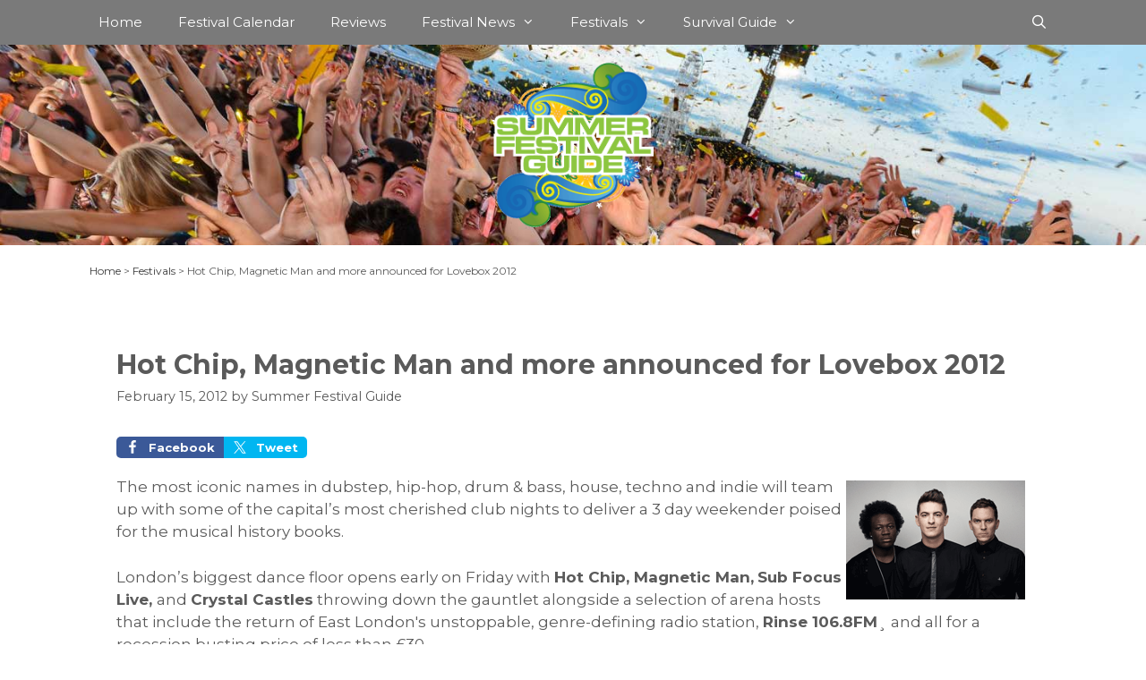

--- FILE ---
content_type: text/html; charset=UTF-8
request_url: https://www.summerfestivalguide.co.uk/festival-news/2012/02/15/hot-chip-magnetic-man-and-more-announced-for-lovebox-2012/
body_size: 11655
content:
<!DOCTYPE html><html lang="en-US"><head><meta charset="UTF-8"><meta name='robots' content='index, follow, max-image-preview:large, max-snippet:-1, max-video-preview:-1' /><meta name="viewport" content="width=device-width, initial-scale=1"><meta name="twitter:card" content="summary"><meta name="twitter:title" content="Hot Chip, Magnetic Man and more announced for Lovebox 2012"/><meta name="twitter:description" content="Hackney, East London, is set to be shaken to its very core this summer as the legendary Lovebox festival brings together a typically cool, unique and diverse line-up to celebrate 10 amazing years in its first talent announcement of the year."/><meta name="twitter:image" content="https://www.summerfestivalguide.co.uk/wp-content/migrate/performers/magnetic-man.gif"/><meta name="author" content="Summer Festival Guide"/><script src="/cdn-cgi/scripts/7d0fa10a/cloudflare-static/rocket-loader.min.js" data-cf-settings="46d3ea967070b3ef1ef2fb31-|49"></script><link rel="stylesheet" media="print" onload="this.onload=null;this.media='all';" id="ao_optimized_gfonts" href="https://fonts.googleapis.com/css?family=Montserrat:100,100italic,200,200italic,300,300italic,regular,italic,500,500italic,600,600italic,700,700italic,800,800italic,900,900italic&amp;display=swap"><link media="all" href="https://www.summerfestivalguide.co.uk/wp-content/cache/autoptimize/autoptimize_8da615cad21f0dca6ee2eb432863831e.php" rel="stylesheet"><title>Hot Chip, Magnetic Man and more announced for Lovebox 2012 - Summer Festival Guide</title><link rel="canonical" href="https://www.summerfestivalguide.co.uk/festival-news/2012/02/15/hot-chip-magnetic-man-and-more-announced-for-lovebox-2012/" /><meta property="og:locale" content="en_US" /><meta property="og:type" content="article" /><meta property="og:title" content="Hot Chip, Magnetic Man and more announced for Lovebox 2012 - Summer Festival Guide" /><meta property="og:description" content="Hackney, East London, is set to be shaken to its very core this summer as the legendary Lovebox festival brings together a typically cool, unique and diverse line-up to celebrate 10 amazing years in its first talent announcement of the year." /><meta property="og:url" content="https://www.summerfestivalguide.co.uk/festival-news/2012/02/15/hot-chip-magnetic-man-and-more-announced-for-lovebox-2012/" /><meta property="og:site_name" content="Summer Festival Guide" /><meta property="article:publisher" content="https://www.facebook.com/summerfestivalguide" /><meta property="article:published_time" content="2012-02-15T18:44:20+00:00" /><meta property="article:modified_time" content="2018-11-18T20:00:58+00:00" /><meta property="og:image" content="https://www.summerfestivalguide.co.uk/wp-content/migrate/performers/magnetic-man.gif" /><meta name="author" content="Summer Festival Guide" /><meta name="twitter:creator" content="@ukfestivalguide" /><meta name="twitter:site" content="@ukfestivalguide" /><meta name="twitter:label1" content="Written by" /><meta name="twitter:data1" content="Summer Festival Guide" /><meta name="twitter:label2" content="Est. reading time" /><meta name="twitter:data2" content="2 minutes" /> <script type="application/ld+json" class="yoast-schema-graph">{"@context":"https://schema.org","@graph":[{"@type":"Article","@id":"https://www.summerfestivalguide.co.uk/festival-news/2012/02/15/hot-chip-magnetic-man-and-more-announced-for-lovebox-2012/#article","isPartOf":{"@id":"https://www.summerfestivalguide.co.uk/festival-news/2012/02/15/hot-chip-magnetic-man-and-more-announced-for-lovebox-2012/"},"author":{"name":"Summer Festival Guide","@id":"https://www.summerfestivalguide.co.uk/#/schema/person/fcd67f387de6af3d5d79c59a62d45054"},"headline":"Hot Chip, Magnetic Man and more announced for Lovebox 2012","datePublished":"2012-02-15T18:44:20+00:00","dateModified":"2018-11-18T20:00:58+00:00","mainEntityOfPage":{"@id":"https://www.summerfestivalguide.co.uk/festival-news/2012/02/15/hot-chip-magnetic-man-and-more-announced-for-lovebox-2012/"},"wordCount":459,"commentCount":0,"publisher":{"@id":"https://www.summerfestivalguide.co.uk/#organization"},"keywords":["Crystal Castles","Emeli Sandé","Friendly Fires","Holly Johnson","Hot Chip","Little Dragon","Lovebox","Magnetic Man","Patrick Wolf","Sub Focus"],"articleSection":["Festivals","Lovebox Festival"],"inLanguage":"en-US","potentialAction":[{"@type":"CommentAction","name":"Comment","target":["https://www.summerfestivalguide.co.uk/festival-news/2012/02/15/hot-chip-magnetic-man-and-more-announced-for-lovebox-2012/#respond"]}]},{"@type":"WebPage","@id":"https://www.summerfestivalguide.co.uk/festival-news/2012/02/15/hot-chip-magnetic-man-and-more-announced-for-lovebox-2012/","url":"https://www.summerfestivalguide.co.uk/festival-news/2012/02/15/hot-chip-magnetic-man-and-more-announced-for-lovebox-2012/","name":"Hot Chip, Magnetic Man and more announced for Lovebox 2012 - Summer Festival Guide","isPartOf":{"@id":"https://www.summerfestivalguide.co.uk/#website"},"datePublished":"2012-02-15T18:44:20+00:00","dateModified":"2018-11-18T20:00:58+00:00","breadcrumb":{"@id":"https://www.summerfestivalguide.co.uk/festival-news/2012/02/15/hot-chip-magnetic-man-and-more-announced-for-lovebox-2012/#breadcrumb"},"inLanguage":"en-US","potentialAction":[{"@type":"ReadAction","target":["https://www.summerfestivalguide.co.uk/festival-news/2012/02/15/hot-chip-magnetic-man-and-more-announced-for-lovebox-2012/"]}]},{"@type":"BreadcrumbList","@id":"https://www.summerfestivalguide.co.uk/festival-news/2012/02/15/hot-chip-magnetic-man-and-more-announced-for-lovebox-2012/#breadcrumb","itemListElement":[{"@type":"ListItem","position":1,"name":"Home","item":"https://www.summerfestivalguide.co.uk/"},{"@type":"ListItem","position":2,"name":"Festivals","item":"https://www.summerfestivalguide.co.uk/./festival-news/"},{"@type":"ListItem","position":3,"name":"Hot Chip, Magnetic Man and more announced for Lovebox 2012"}]},{"@type":"WebSite","@id":"https://www.summerfestivalguide.co.uk/#website","url":"https://www.summerfestivalguide.co.uk/","name":"Summer Festival Guide","description":"Your portal to the UK &amp; Europe&#039;s hottest music festivals","publisher":{"@id":"https://www.summerfestivalguide.co.uk/#organization"},"potentialAction":[{"@type":"SearchAction","target":{"@type":"EntryPoint","urlTemplate":"https://www.summerfestivalguide.co.uk/?s={search_term_string}"},"query-input":{"@type":"PropertyValueSpecification","valueRequired":true,"valueName":"search_term_string"}}],"inLanguage":"en-US"},{"@type":"Organization","@id":"https://www.summerfestivalguide.co.uk/#organization","name":"Summer Festival Guide","url":"https://www.summerfestivalguide.co.uk/","logo":{"@type":"ImageObject","inLanguage":"en-US","@id":"https://www.summerfestivalguide.co.uk/#/schema/logo/image/","url":"https://www.summerfestivalguide.co.uk/wp-content/uploads/2018/10/sfg-logo.png","contentUrl":"https://www.summerfestivalguide.co.uk/wp-content/uploads/2018/10/sfg-logo.png","width":399,"height":408,"caption":"Summer Festival Guide"},"image":{"@id":"https://www.summerfestivalguide.co.uk/#/schema/logo/image/"},"sameAs":["https://www.facebook.com/summerfestivalguide","https://x.com/ukfestivalguide","https://www.instagram.com/summerfestivalguide/"]},{"@type":"Person","@id":"https://www.summerfestivalguide.co.uk/#/schema/person/fcd67f387de6af3d5d79c59a62d45054","name":"Summer Festival Guide","image":{"@type":"ImageObject","inLanguage":"en-US","@id":"https://www.summerfestivalguide.co.uk/#/schema/person/image/","url":"https://secure.gravatar.com/avatar/9a0bf1c06b483c988cccf42999a6ffeb97f0c93467d08a8f2721712d8c2c6d46?s=96&d=mm&r=g","contentUrl":"https://secure.gravatar.com/avatar/9a0bf1c06b483c988cccf42999a6ffeb97f0c93467d08a8f2721712d8c2c6d46?s=96&d=mm&r=g","caption":"Summer Festival Guide"},"url":"https://www.summerfestivalguide.co.uk/author/summer-festival-guide/"}]}</script> <link href='https://fonts.gstatic.com' crossorigin rel='preconnect' /><link href='https://fonts.googleapis.com' crossorigin rel='preconnect' /><link rel="alternate" title="oEmbed (JSON)" type="application/json+oembed" href="https://www.summerfestivalguide.co.uk/wp-json/oembed/1.0/embed?url=https%3A%2F%2Fwww.summerfestivalguide.co.uk%2Ffestival-news%2F2012%2F02%2F15%2Fhot-chip-magnetic-man-and-more-announced-for-lovebox-2012%2F" /><link rel="alternate" title="oEmbed (XML)" type="text/xml+oembed" href="https://www.summerfestivalguide.co.uk/wp-json/oembed/1.0/embed?url=https%3A%2F%2Fwww.summerfestivalguide.co.uk%2Ffestival-news%2F2012%2F02%2F15%2Fhot-chip-magnetic-man-and-more-announced-for-lovebox-2012%2F&#038;format=xml" /><style id='generate-style-inline-css'>.post-navigation {display:none;}
body{background-color:#ffffff;color:#5a5a5a;}a{color:#3a3a3a;}a:visited{color:#3a3a3a;}a:hover, a:focus, a:active{color:#8bc53f;}body .grid-container{max-width:1100px;}.wp-block-group__inner-container{max-width:1100px;margin-left:auto;margin-right:auto;}.site-header .header-image{width:180px;}.navigation-search{position:absolute;left:-99999px;pointer-events:none;visibility:hidden;z-index:20;width:100%;top:0;transition:opacity 100ms ease-in-out;opacity:0;}.navigation-search.nav-search-active{left:0;right:0;pointer-events:auto;visibility:visible;opacity:1;}.navigation-search input[type="search"]{outline:0;border:0;vertical-align:bottom;line-height:1;opacity:0.9;width:100%;z-index:20;border-radius:0;-webkit-appearance:none;height:60px;}.navigation-search input::-ms-clear{display:none;width:0;height:0;}.navigation-search input::-ms-reveal{display:none;width:0;height:0;}.navigation-search input::-webkit-search-decoration, .navigation-search input::-webkit-search-cancel-button, .navigation-search input::-webkit-search-results-button, .navigation-search input::-webkit-search-results-decoration{display:none;}.main-navigation li.search-item{z-index:21;}li.search-item.active{transition:opacity 100ms ease-in-out;}.nav-left-sidebar .main-navigation li.search-item.active,.nav-right-sidebar .main-navigation li.search-item.active{width:auto;display:inline-block;float:right;}.gen-sidebar-nav .navigation-search{top:auto;bottom:0;}:root{--contrast:#222222;--contrast-2:#575760;--contrast-3:#b2b2be;--base:#f0f0f0;--base-2:#f7f8f9;--base-3:#ffffff;--accent:#1e73be;}:root .has-contrast-color{color:var(--contrast);}:root .has-contrast-background-color{background-color:var(--contrast);}:root .has-contrast-2-color{color:var(--contrast-2);}:root .has-contrast-2-background-color{background-color:var(--contrast-2);}:root .has-contrast-3-color{color:var(--contrast-3);}:root .has-contrast-3-background-color{background-color:var(--contrast-3);}:root .has-base-color{color:var(--base);}:root .has-base-background-color{background-color:var(--base);}:root .has-base-2-color{color:var(--base-2);}:root .has-base-2-background-color{background-color:var(--base-2);}:root .has-base-3-color{color:var(--base-3);}:root .has-base-3-background-color{background-color:var(--base-3);}:root .has-accent-color{color:var(--accent);}:root .has-accent-background-color{background-color:var(--accent);}body, button, input, select, textarea{font-family:"Montserrat", sans-serif;}body{line-height:1.5;}.entry-content > [class*="wp-block-"]:not(:last-child):not(.wp-block-heading){margin-bottom:1.5em;}.main-title{font-size:45px;}.main-navigation .main-nav ul ul li a{font-size:14px;}.widget-title{font-weight:500;}.sidebar .widget, .footer-widgets .widget{font-size:17px;}h1{font-weight:bold;font-size:30px;}h2{font-weight:500;font-size:25px;}h3{font-weight:500;font-size:20px;}h4{font-weight:500;font-size:15px;}h5{font-weight:500;font-size:15px;}h6{font-weight:500;font-size:15px;}@media (max-width:768px){.main-title{font-size:30px;}h1{font-size:30px;}h2{font-size:25px;}}.top-bar{background-color:#636363;color:#ffffff;}.top-bar a{color:#ffffff;}.top-bar a:hover{color:#303030;}.site-header{background-color:#ffffff;color:#3a3a3a;}.site-header a{color:#3a3a3a;}.main-title a,.main-title a:hover{color:#3a3a3a;}.site-description{color:#757575;}.main-navigation,.main-navigation ul ul{background-color:#7a7a7a;}.main-navigation .main-nav ul li a, .main-navigation .menu-toggle, .main-navigation .menu-bar-items{color:#ffffff;}.main-navigation .main-nav ul li:not([class*="current-menu-"]):hover > a, .main-navigation .main-nav ul li:not([class*="current-menu-"]):focus > a, .main-navigation .main-nav ul li.sfHover:not([class*="current-menu-"]) > a, .main-navigation .menu-bar-item:hover > a, .main-navigation .menu-bar-item.sfHover > a{color:#8bc53f;background-color:#eaeaea;}button.menu-toggle:hover,button.menu-toggle:focus,.main-navigation .mobile-bar-items a,.main-navigation .mobile-bar-items a:hover,.main-navigation .mobile-bar-items a:focus{color:#ffffff;}.main-navigation .main-nav ul li[class*="current-menu-"] > a{color:#ffffff;background-color:#7a7a7a;}.navigation-search input[type="search"],.navigation-search input[type="search"]:active, .navigation-search input[type="search"]:focus, .main-navigation .main-nav ul li.search-item.active > a, .main-navigation .menu-bar-items .search-item.active > a{color:#f0f0f0;background-color:#7a7a7a;opacity:1;}.main-navigation ul ul{background-color:#7a7a7a;}.main-navigation .main-nav ul ul li a{color:#ffffff;}.main-navigation .main-nav ul ul li:not([class*="current-menu-"]):hover > a,.main-navigation .main-nav ul ul li:not([class*="current-menu-"]):focus > a, .main-navigation .main-nav ul ul li.sfHover:not([class*="current-menu-"]) > a{color:#8bc53f;background-color:#f0f0f0;}.main-navigation .main-nav ul ul li[class*="current-menu-"] > a{color:#dbdbdb;background-color:#424242;}.separate-containers .inside-article, .separate-containers .comments-area, .separate-containers .page-header, .one-container .container, .separate-containers .paging-navigation, .inside-page-header{background-color:#ffffff;}.entry-meta{color:#595959;}.entry-meta a{color:#595959;}.entry-meta a:hover{color:#1e73be;}.sidebar .widget{background-color:#ffffff;}.sidebar .widget .widget-title{color:#000000;}.footer-widgets{color:#ffffff;background-color:#595959;}.footer-widgets a{color:#ffffff;}.footer-widgets a:hover{color:#8bc53f;}.footer-widgets .widget-title{color:#000000;}.site-info{color:#ffffff;background-color:#222222;}.site-info a{color:#ffffff;}.site-info a:hover{color:#606060;}.footer-bar .widget_nav_menu .current-menu-item a{color:#606060;}input[type="text"],input[type="email"],input[type="url"],input[type="password"],input[type="search"],input[type="tel"],input[type="number"],textarea,select{color:#666666;background-color:#fafafa;border-color:#cccccc;}input[type="text"]:focus,input[type="email"]:focus,input[type="url"]:focus,input[type="password"]:focus,input[type="search"]:focus,input[type="tel"]:focus,input[type="number"]:focus,textarea:focus,select:focus{color:#666666;background-color:#ffffff;border-color:#bfbfbf;}button,html input[type="button"],input[type="reset"],input[type="submit"],a.button,a.wp-block-button__link:not(.has-background){color:#ffffff;background-color:#666666;}button:hover,html input[type="button"]:hover,input[type="reset"]:hover,input[type="submit"]:hover,a.button:hover,button:focus,html input[type="button"]:focus,input[type="reset"]:focus,input[type="submit"]:focus,a.button:focus,a.wp-block-button__link:not(.has-background):active,a.wp-block-button__link:not(.has-background):focus,a.wp-block-button__link:not(.has-background):hover{color:#ffffff;background-color:#3f3f3f;}a.generate-back-to-top{background-color:rgba( 0,0,0,0.4 );color:#ffffff;}a.generate-back-to-top:hover,a.generate-back-to-top:focus{background-color:rgba( 0,0,0,0.6 );color:#ffffff;}:root{--gp-search-modal-bg-color:var(--base-3);--gp-search-modal-text-color:var(--contrast);--gp-search-modal-overlay-bg-color:rgba(0,0,0,0.2);}@media (max-width: 768px){.main-navigation .menu-bar-item:hover > a, .main-navigation .menu-bar-item.sfHover > a{background:none;color:#ffffff;}}.inside-top-bar{padding:10px;}.inside-header{padding:20px;}.site-main .wp-block-group__inner-container{padding:40px;}.entry-content .alignwide, body:not(.no-sidebar) .entry-content .alignfull{margin-left:-40px;width:calc(100% + 80px);max-width:calc(100% + 80px);}.main-navigation .main-nav ul li a,.menu-toggle,.main-navigation .mobile-bar-items a{line-height:50px;}.navigation-search input[type="search"]{height:50px;}.rtl .menu-item-has-children .dropdown-menu-toggle{padding-left:20px;}.rtl .main-navigation .main-nav ul li.menu-item-has-children > a{padding-right:20px;}.site-info{padding:20px;}@media (max-width:768px){.separate-containers .inside-article, .separate-containers .comments-area, .separate-containers .page-header, .separate-containers .paging-navigation, .one-container .site-content, .inside-page-header{padding:30px;}.site-main .wp-block-group__inner-container{padding:30px;}.site-info{padding-right:10px;padding-left:10px;}.entry-content .alignwide, body:not(.no-sidebar) .entry-content .alignfull{margin-left:-30px;width:calc(100% + 60px);max-width:calc(100% + 60px);}}.one-container .sidebar .widget{padding:0px;}/* End cached CSS */@media (max-width: 768px){.main-navigation .menu-toggle,.main-navigation .mobile-bar-items,.sidebar-nav-mobile:not(#sticky-placeholder){display:block;}.main-navigation ul,.gen-sidebar-nav{display:none;}[class*="nav-float-"] .site-header .inside-header > *{float:none;clear:both;}}
.main-navigation .slideout-toggle a:before,.slide-opened .slideout-overlay .slideout-exit:before{font-family:GeneratePress;}.slideout-navigation .dropdown-menu-toggle:before{content:"\f107" !important;}.slideout-navigation .sfHover > a .dropdown-menu-toggle:before{content:"\f106" !important;}
.site-header{background-image:url('https://www.summerfestivalguide.co.uk/wp-content/uploads/2018/10/banner-cropped.jpg');background-repeat:no-repeat;background-size:cover;}
h1.entry-title{font-weight:bold;}h2.entry-title{font-weight:500;}.navigation-branding .main-title{font-weight:bold;text-transform:none;font-size:45px;}@media (max-width: 768px){.navigation-branding .main-title{font-size:30px;}}
.main-navigation .main-nav ul li a,.menu-toggle,.main-navigation .mobile-bar-items a{transition: line-height 300ms ease}.main-navigation.toggled .main-nav > ul{background-color: #7a7a7a}
/*# sourceURL=generate-style-inline-css */</style> <script src="https://www.summerfestivalguide.co.uk/wp-includes/js/jquery/jquery.min.js" id="jquery-core-js" type="46d3ea967070b3ef1ef2fb31-text/javascript"></script> <script id="mec-frontend-script-js-extra" type="46d3ea967070b3ef1ef2fb31-text/javascript">var mecdata = {"day":"day","days":"days","hour":"hour","hours":"hours","minute":"minute","minutes":"minutes","second":"second","seconds":"seconds","elementor_edit_mode":"no","recapcha_key":"","ajax_url":"https://www.summerfestivalguide.co.uk/wp-admin/admin-ajax.php","fes_nonce":"0e9afddf50","current_year":"2026","current_month":"02","datepicker_format":"yy-mm-dd&Y-m-d"};
//# sourceURL=mec-frontend-script-js-extra</script> <script id="gdpr-js-extra" type="46d3ea967070b3ef1ef2fb31-text/javascript">var GDPR = {"ajaxurl":"https://www.summerfestivalguide.co.uk/wp-admin/admin-ajax.php","logouturl":"","i18n":{"aborting":"Aborting","logging_out":"You are being logged out.","continue":"Continue","cancel":"Cancel","ok":"OK","close_account":"Close your account?","close_account_warning":"Your account will be closed and all data will be permanently deleted and cannot be recovered. Are you sure?","are_you_sure":"Are you sure?","policy_disagree":"By disagreeing you will no longer have access to our site and will be logged out."},"is_user_logged_in":"","refresh":"1"};
//# sourceURL=gdpr-js-extra</script> <link rel="https://api.w.org/" href="https://www.summerfestivalguide.co.uk/wp-json/" /><link rel="alternate" title="JSON" type="application/json" href="https://www.summerfestivalguide.co.uk/wp-json/wp/v2/posts/18450" /><link rel="EditURI" type="application/rsd+xml" title="RSD" href="https://www.summerfestivalguide.co.uk/xmlrpc.php?rsd" /><meta name="generator" content="WordPress 6.9" /><link rel='shortlink' href='https://www.summerfestivalguide.co.uk/?p=18450' />  <script async src="https://www.googletagmanager.com/gtag/js?id=UA-2136781-3" type="46d3ea967070b3ef1ef2fb31-text/javascript"></script> <script type="46d3ea967070b3ef1ef2fb31-text/javascript">window.dataLayer = window.dataLayer || [];
			function gtag(){dataLayer.push(arguments);}
			gtag('js', new Date());
			gtag('config', 'UA-2136781-3');</script> <script type="46d3ea967070b3ef1ef2fb31-text/javascript">var _statcounter = _statcounter || [];
			_statcounter.push({"tags": {"author": "info@summerfestivalguide.co.uk"}});</script> <link rel="pingback" href="https://www.summerfestivalguide.co.uk/xmlrpc.php"><link rel="amphtml" href="https://www.summerfestivalguide.co.uk/festival-news/2012/02/15/hot-chip-magnetic-man-and-more-announced-for-lovebox-2012/amp/"><link rel="icon" href="https://www.summerfestivalguide.co.uk/wp-content/uploads/2018/10/sfg-logo-170px-150x150.png" sizes="32x32" /><link rel="icon" href="https://www.summerfestivalguide.co.uk/wp-content/uploads/2018/10/sfg-logo-170px.png" sizes="192x192" /><link rel="apple-touch-icon" href="https://www.summerfestivalguide.co.uk/wp-content/uploads/2018/10/sfg-logo-170px.png" /><meta name="msapplication-TileImage" content="https://www.summerfestivalguide.co.uk/wp-content/uploads/2018/10/sfg-logo-170px.png" /></head><body class="wp-singular post-template-default single single-post postid-18450 single-format-image wp-custom-logo wp-embed-responsive wp-theme-generatepress wp-child-theme-generatepress_child post-image-above-header post-image-aligned-center sticky-menu-fade sticky-enabled both-sticky-menu no-sidebar nav-above-header separate-containers fluid-header active-footer-widgets-3 nav-search-enabled nav-aligned-left header-aligned-center dropdown-hover" itemtype="https://schema.org/Blog" itemscope> <a class="screen-reader-text skip-link" href="#content" title="Skip to content">Skip to content</a><nav class="main-navigation sub-menu-right" id="site-navigation" aria-label="Primary"  itemtype="https://schema.org/SiteNavigationElement" itemscope><div class="inside-navigation grid-container grid-parent"><form method="get" class="search-form navigation-search" action="https://www.summerfestivalguide.co.uk/"> <input type="search" class="search-field" value="" name="s" title="Search" /></form><div class="mobile-bar-items"> <span class="search-item"> <a aria-label="Open Search Bar" href="#"> </a> </span></div> <button class="menu-toggle" aria-controls="primary-menu" aria-expanded="false"> <span class="mobile-menu">Menu</span> </button><div id="primary-menu" class="main-nav"><ul id="menu-header" class=" menu sf-menu"><li id="menu-item-22802" class="menu-item menu-item-type-post_type menu-item-object-page menu-item-home menu-item-22802"><a href="https://www.summerfestivalguide.co.uk/">Home</a></li><li id="menu-item-24600" class="menu-item menu-item-type-post_type menu-item-object-page menu-item-24600"><a href="https://www.summerfestivalguide.co.uk/festival-calendar/">Festival Calendar</a></li><li id="menu-item-24158" class="menu-item menu-item-type-post_type menu-item-object-page menu-item-24158"><a href="https://www.summerfestivalguide.co.uk/reviews/">Reviews</a></li><li id="menu-item-24178" class="menu-item menu-item-type-post_type menu-item-object-page menu-item-has-children menu-item-24178"><a href="https://www.summerfestivalguide.co.uk/festival-news/">Festival News<span role="presentation" class="dropdown-menu-toggle"></span></a><ul class="sub-menu"><li id="menu-item-81919" class="menu-item menu-item-type-post_type menu-item-object-page menu-item-81919"><a href="https://www.summerfestivalguide.co.uk/interviews/">Interviews</a></li></ul></li><li id="menu-item-22810" class="menu-item menu-item-type-post_type menu-item-object-page menu-item-has-children menu-item-22810"><a href="https://www.summerfestivalguide.co.uk/festivals/">Festivals<span role="presentation" class="dropdown-menu-toggle"></span></a><ul class="sub-menu"><li id="menu-item-22843" class="menu-item menu-item-type-post_type menu-item-object-page menu-item-22843"><a href="https://www.summerfestivalguide.co.uk/festivals/calling/">Calling Festival</a></li><li id="menu-item-22823" class="menu-item menu-item-type-post_type menu-item-object-page menu-item-22823"><a href="https://www.summerfestivalguide.co.uk/festivals/creamfields/">Creamfields</a></li><li id="menu-item-22840" class="menu-item menu-item-type-post_type menu-item-object-page menu-item-22840"><a href="https://www.summerfestivalguide.co.uk/festivals/download/">Download</a></li><li id="menu-item-22822" class="menu-item menu-item-type-post_type menu-item-object-page menu-item-22822"><a href="https://www.summerfestivalguide.co.uk/festivals/glastonbury/">Glastonbury</a></li><li id="menu-item-22842" class="menu-item menu-item-type-post_type menu-item-object-page menu-item-22842"><a href="https://www.summerfestivalguide.co.uk/festivals/global-gathering/">Global Gathering</a></li><li id="menu-item-22839" class="menu-item menu-item-type-post_type menu-item-object-page menu-item-22839"><a href="https://www.summerfestivalguide.co.uk/festivals/lounge-on-the-farm/">Lounge on the Farm</a></li><li id="menu-item-22817" class="menu-item menu-item-type-post_type menu-item-object-page menu-item-22817"><a href="https://www.summerfestivalguide.co.uk/festivals/south-west-four-sw4/">South West Four (SW4)</a></li><li id="menu-item-22812" class="menu-item menu-item-type-post_type menu-item-object-page menu-item-22812"><a href="https://www.summerfestivalguide.co.uk/festivals/wireless/">Wireless Festival</a></li><li id="menu-item-22838" class="menu-item menu-item-type-post_type menu-item-object-page menu-item-22838"><a href="https://www.summerfestivalguide.co.uk/festivals/v-festival/">V Festival</a></li></ul></li><li id="menu-item-22856" class="menu-item menu-item-type-post_type menu-item-object-page menu-item-has-children menu-item-22856"><a href="https://www.summerfestivalguide.co.uk/survival-guide/">Survival Guide<span role="presentation" class="dropdown-menu-toggle"></span></a><ul class="sub-menu"><li id="menu-item-22857" class="menu-item menu-item-type-post_type menu-item-object-page menu-item-22857"><a href="https://www.summerfestivalguide.co.uk/survival-guide/festivals-on-the-cheap/">Festivals on the Cheap</a></li><li id="menu-item-22858" class="menu-item menu-item-type-post_type menu-item-object-page menu-item-22858"><a href="https://www.summerfestivalguide.co.uk/survival-guide/festival-safety/">Festival Safety</a></li><li id="menu-item-22859" class="menu-item menu-item-type-post_type menu-item-object-page menu-item-22859"><a href="https://www.summerfestivalguide.co.uk/survival-guide/surviving-festivals-with-babies/">Surviving Festivals with Babies</a></li></ul></li><li class="search-item menu-item-align-right"><a aria-label="Open Search Bar" href="#"></a></li></ul></div></div></nav><header class="site-header" id="masthead" aria-label="Site"  itemtype="https://schema.org/WPHeader" itemscope><div class="inside-header grid-container grid-parent"><div class="site-logo"> <a href="https://www.summerfestivalguide.co.uk/" rel="home"> <noscript><img  class="header-image is-logo-image" alt="Summer Festival Guide" src="https://www.summerfestivalguide.co.uk/wp-content/uploads/2018/10/sfg-logo.png" /></noscript><img  class="lazyload header-image is-logo-image" alt="Summer Festival Guide" src='data:image/svg+xml,%3Csvg%20xmlns=%22http://www.w3.org/2000/svg%22%20viewBox=%220%200%20210%20140%22%3E%3C/svg%3E' data-src="https://www.summerfestivalguide.co.uk/wp-content/uploads/2018/10/sfg-logo.png" /> </a></div></div></header><div class="site grid-container container hfeed grid-parent" id="page"><div class="site-content" id="content"><div class="content-area grid-parent mobile-grid-100 grid-100 tablet-grid-100" id="primary"><main class="site-main" id="main"><div class="grid-container yoast-breadcrumb"><p id="breadcrumbs"><span><span><a href="https://www.summerfestivalguide.co.uk/">Home</a></span> &gt; <span><a href="https://www.summerfestivalguide.co.uk/./festival-news/">Festivals</a></span> &gt; <span class="breadcrumb_last" aria-current="page">Hot Chip, Magnetic Man and more announced for Lovebox 2012</span></span></p></div><article id="post-18450" class="post-18450 post type-post status-publish format-image hentry category-festival-news category-lovebox-festival tag-crystal-castles tag-emeli-sande tag-friendly-fires tag-holly-johnson tag-hot-chip tag-little-dragon tag-lovebox tag-magnetic-man tag-patrick-wolf tag-sub-focus post_format-image" itemtype="https://schema.org/CreativeWork" itemscope><div class="inside-article"><header class="entry-header"><h1 class="entry-title" itemprop="headline">Hot Chip, Magnetic Man and more announced for Lovebox 2012</h1><div class="entry-meta"> <span class="posted-on"><time class="updated" datetime="2018-11-18T20:00:58+00:00" itemprop="dateModified">November 18, 2018</time><time class="entry-date published" datetime="2012-02-15T18:44:20+00:00" itemprop="datePublished">February 15, 2012</time></span> <span class="byline">by <span class="author vcard" itemprop="author" itemtype="https://schema.org/Person" itemscope><a class="url fn n" href="https://www.summerfestivalguide.co.uk/author/summer-festival-guide/" title="View all posts by Summer Festival Guide" rel="author" itemprop="url"><span class="author-name" itemprop="name">Summer Festival Guide</span></a></span></span></div></header><div class="entry-content" itemprop="text"><div class="shared-counts-wrap before_content style-bar"><a href="https://www.facebook.com/sharer/sharer.php?u=https://www.summerfestivalguide.co.uk/festival-news/2012/02/15/hot-chip-magnetic-man-and-more-announced-for-lovebox-2012/&#038;display=popup&#038;ref=plugin&#038;src=share_button" title="Share on Facebook"  target="_blank"  rel="nofollow noopener noreferrer"  class="shared-counts-button facebook shared-counts-no-count" data-postid="18450" data-social-network="Facebook" data-social-action="Share" data-social-target="https://www.summerfestivalguide.co.uk/festival-news/2012/02/15/hot-chip-magnetic-man-and-more-announced-for-lovebox-2012/"><span class="shared-counts-icon-label"><span class="shared-counts-icon"><svg version="1.1" xmlns="http://www.w3.org/2000/svg" width="18.8125" height="32" viewBox="0 0 602 1024"><path d="M548 6.857v150.857h-89.714q-49.143 0-66.286 20.571t-17.143 61.714v108h167.429l-22.286 169.143h-145.143v433.714h-174.857v-433.714h-145.714v-169.143h145.714v-124.571q0-106.286 59.429-164.857t158.286-58.571q84 0 130.286 6.857z"></path></svg></span><span class="shared-counts-label">Facebook</span></span></a><a href="https://twitter.com/share?url=https://www.summerfestivalguide.co.uk/festival-news/2012/02/15/hot-chip-magnetic-man-and-more-announced-for-lovebox-2012/&#038;text=Hot%20Chip%2C%20Magnetic%20Man%20and%20more%20announced%20for%20Lovebox%202012" title="Share on Twitter"  target="_blank"  rel="nofollow noopener noreferrer"  class="shared-counts-button twitter shared-counts-no-count" data-postid="18450" data-social-network="Twitter" data-social-action="Tweet" data-social-target="https://www.summerfestivalguide.co.uk/festival-news/2012/02/15/hot-chip-magnetic-man-and-more-announced-for-lovebox-2012/"><span class="shared-counts-icon-label"><span class="shared-counts-icon"><svg viewBox="0 0 24 24" xmlns="http://www.w3.org/2000/svg"><path d="M13.8944 10.4695L21.3345 2H19.5716L13.1085 9.35244L7.95022 2H1.99936L9.80147 13.1192L1.99936 22H3.76218L10.5832 14.2338L16.0318 22H21.9827L13.8944 10.4695ZM11.4792 13.2168L10.6875 12.1089L4.39789 3.30146H7.10594L12.1833 10.412L12.9717 11.5199L19.5708 20.7619H16.8628L11.4792 13.2168Z" /></svg></span><span class="shared-counts-label">Tweet</span></span></a></div><p> <noscript><img decoding="async" alt="Magnetic Man" src="/wp-content/migrate/performers/magnetic-man.gif" style="border-top-width: 0px; border-right-width: 0px; border-bottom-width: 0px; border-left-width: 0px; border-top-style: solid; border-right-style: solid; border-bottom-style: solid; border-left-style: solid; margin-left: 5px; margin-right: 5px; margin-top: 5px; margin-bottom: 5px; float: right; width: 200px; height: 133px; " /></noscript><img class="lazyload" decoding="async" alt="Magnetic Man" src='data:image/svg+xml,%3Csvg%20xmlns=%22http://www.w3.org/2000/svg%22%20viewBox=%220%200%20210%20140%22%3E%3C/svg%3E' data-src="/wp-content/migrate/performers/magnetic-man.gif" style="border-top-width: 0px; border-right-width: 0px; border-bottom-width: 0px; border-left-width: 0px; border-top-style: solid; border-right-style: solid; border-bottom-style: solid; border-left-style: solid; margin-left: 5px; margin-right: 5px; margin-top: 5px; margin-bottom: 5px; float: right; width: 200px; height: 133px; " />The most iconic names in dubstep, hip-hop, drum &amp; bass, house, techno and indie will team up with some of the capital&rsquo;s most cherished club nights to deliver a 3 day weekender poised for the musical history books.</p><p> London&rsquo;s biggest dance floor opens early on Friday with&nbsp;<strong>Hot Chip, Magnetic Man,</strong>&nbsp;<strong>Sub Focus Live, </strong>and&nbsp;<strong>Crystal Castles</strong>&nbsp;throwing down the gauntlet alongside a selection of arena hosts that include the return of East London&#39;s unstoppable, genre-defining radio station, <strong>Rinse 106.8FM</strong>&cedil; and all for a recession busting price of less than &pound;30.</p><p> Little time to breathe, as Saturday rolls out an all-encompassing sonic mash up of hipper than thou rockers&nbsp;<strong>Friendly Fires,</strong>&nbsp;Brit Awards Critic&rsquo;s Choice Winner <strong>Emeli Sandé, </strong>Swedish electro hipsters <strong>Little Dragon</strong> while New York City&rsquo;s finest are represented in the form of Harlem&rsquo;s hottest lyricist,&nbsp;<strong>Azealia Banks, </strong>and back by very popular demand <strong>Kelis</strong>, whilst the now traditional &ldquo;Lovebox Legends&rdquo; slot will be filled by the great <strong>Bobby Womack. </strong></p><p> The main stages are set against the bone shaking soundscape of drum &amp; bass&#39; number one club night and record label, <strong>Hospital Records</strong>, plus house and techno institution <strong>Warm</strong> and international mad-hatters Crosstown Rebels who will be throwing a notorious Rebel Rave .</p><p> <noscript><img decoding="async" alt="Patrick Wolf" src="/wp-content/migrate/performers/patrick-wolf.gif" style="border-top-width: 0px; border-right-width: 0px; border-bottom-width: 0px; border-left-width: 0px; border-top-style: solid; border-right-style: solid; border-bottom-style: solid; border-left-style: solid; margin-left: 5px; margin-right: 5px; margin-top: 5px; margin-bottom: 5px; float: right; width: 200px; height: 149px; " /></noscript><img class="lazyload" decoding="async" alt="Patrick Wolf" src='data:image/svg+xml,%3Csvg%20xmlns=%22http://www.w3.org/2000/svg%22%20viewBox=%220%200%20210%20140%22%3E%3C/svg%3E' data-src="/wp-content/migrate/performers/patrick-wolf.gif" style="border-top-width: 0px; border-right-width: 0px; border-bottom-width: 0px; border-left-width: 0px; border-top-style: solid; border-right-style: solid; border-bottom-style: solid; border-left-style: solid; margin-left: 5px; margin-right: 5px; margin-top: 5px; margin-bottom: 5px; float: right; width: 200px; height: 149px; " />On Sunday things hot up considerably as Lovebox&rsquo;s incredibly successful polysexual &ldquo;Out and Out Fierce&rdquo; party takes over proceedings with hi-energy disco and electro sounds dominating the site.&nbsp; <strong>Holly Johnson</strong> takes to the main stage to deliver a &ldquo;greatest hits&rdquo; set spanning his days with Frankie Goes to Hollywood through to his solo career. Described by the NME as &ldquo;the most influential dance act in the world right now&rdquo; <strong>Azari &amp; iii </strong>return to Lovebox after their sensational performance last year and there is a debut performance from BBC Sound of 2012 nominee&rsquo;s <strong>Niki &amp; The Dove </strong>as well as performances from <strong>The Rapture</strong> and <strong>Patrick Wolf </strong>on the Sunday Superstore Live stage hosted by East London&rsquo;s favourite venue Dalston Superstore.</p><p> &quot;By amazing grace I have survived to perform at Lovebox 2012&#8230;My first London stage appearance in the 21<sup>st</sup> Century&#8230; Hollylujah!&quot; &#8211; Holly Johnson</p><p> Meanwhile the many arenas across the site will be working clubbers into a state of submission led by&nbsp; <strong>DJ Hell </strong>who will&nbsp;be serving up a final flourish of closing party euphoria on a birthday to remember.</p><p> As the after parties across town roll on into Monday, organisers will consider their job done, knowing that Hackney will be left with a lasting legacy of love for 2012.&nbsp;</p><div class="shared-counts-wrap after_content style-bar"><a href="https://www.facebook.com/sharer/sharer.php?u=https://www.summerfestivalguide.co.uk/festival-news/2012/02/15/hot-chip-magnetic-man-and-more-announced-for-lovebox-2012/&#038;display=popup&#038;ref=plugin&#038;src=share_button" title="Share on Facebook"  target="_blank"  rel="nofollow noopener noreferrer"  class="shared-counts-button facebook shared-counts-no-count" data-postid="18450" data-social-network="Facebook" data-social-action="Share" data-social-target="https://www.summerfestivalguide.co.uk/festival-news/2012/02/15/hot-chip-magnetic-man-and-more-announced-for-lovebox-2012/"><span class="shared-counts-icon-label"><span class="shared-counts-icon"><svg version="1.1" xmlns="http://www.w3.org/2000/svg" width="18.8125" height="32" viewBox="0 0 602 1024"><path d="M548 6.857v150.857h-89.714q-49.143 0-66.286 20.571t-17.143 61.714v108h167.429l-22.286 169.143h-145.143v433.714h-174.857v-433.714h-145.714v-169.143h145.714v-124.571q0-106.286 59.429-164.857t158.286-58.571q84 0 130.286 6.857z"></path></svg></span><span class="shared-counts-label">Facebook</span></span></a><a href="https://twitter.com/share?url=https://www.summerfestivalguide.co.uk/festival-news/2012/02/15/hot-chip-magnetic-man-and-more-announced-for-lovebox-2012/&#038;text=Hot%20Chip%2C%20Magnetic%20Man%20and%20more%20announced%20for%20Lovebox%202012" title="Share on Twitter"  target="_blank"  rel="nofollow noopener noreferrer"  class="shared-counts-button twitter shared-counts-no-count" data-postid="18450" data-social-network="Twitter" data-social-action="Tweet" data-social-target="https://www.summerfestivalguide.co.uk/festival-news/2012/02/15/hot-chip-magnetic-man-and-more-announced-for-lovebox-2012/"><span class="shared-counts-icon-label"><span class="shared-counts-icon"><svg viewBox="0 0 24 24" xmlns="http://www.w3.org/2000/svg"><path d="M13.8944 10.4695L21.3345 2H19.5716L13.1085 9.35244L7.95022 2H1.99936L9.80147 13.1192L1.99936 22H3.76218L10.5832 14.2338L16.0318 22H21.9827L13.8944 10.4695ZM11.4792 13.2168L10.6875 12.1089L4.39789 3.30146H7.10594L12.1833 10.412L12.9717 11.5199L19.5708 20.7619H16.8628L11.4792 13.2168Z" /></svg></span><span class="shared-counts-label">Tweet</span></span></a></div></div><footer class="entry-meta" aria-label="Entry meta"> <span class="cat-links"><span class="screen-reader-text">Categories </span><a href="https://www.summerfestivalguide.co.uk/./festival-news/" rel="category tag">Festivals</a>, <a href="https://www.summerfestivalguide.co.uk/./festival-news/lovebox-festival/" rel="category tag">Lovebox Festival</a></span> <span class="tags-links"><span class="screen-reader-text">Tags </span><a href="https://www.summerfestivalguide.co.uk/tag/crystal-castles/" rel="tag">Crystal Castles</a>, <a href="https://www.summerfestivalguide.co.uk/tag/emeli-sande/" rel="tag">Emeli Sandé</a>, <a href="https://www.summerfestivalguide.co.uk/tag/friendly-fires/" rel="tag">Friendly Fires</a>, <a href="https://www.summerfestivalguide.co.uk/tag/holly-johnson/" rel="tag">Holly Johnson</a>, <a href="https://www.summerfestivalguide.co.uk/tag/hot-chip/" rel="tag">Hot Chip</a>, <a href="https://www.summerfestivalguide.co.uk/tag/little-dragon/" rel="tag">Little Dragon</a>, <a href="https://www.summerfestivalguide.co.uk/tag/lovebox/" rel="tag">Lovebox</a>, <a href="https://www.summerfestivalguide.co.uk/tag/magnetic-man/" rel="tag">Magnetic Man</a>, <a href="https://www.summerfestivalguide.co.uk/tag/patrick-wolf/" rel="tag">Patrick Wolf</a>, <a href="https://www.summerfestivalguide.co.uk/tag/sub-focus/" rel="tag">Sub Focus</a></span><nav id="nav-below" class="post-navigation" aria-label="Posts"></nav></footer></div></article><div class="comments-area"><div id="comments"><div id="respond" class="comment-respond"><h3 id="reply-title" class="comment-reply-title">Leave a Comment <small><a rel="nofollow" id="cancel-comment-reply-link" href="/festival-news/2012/02/15/hot-chip-magnetic-man-and-more-announced-for-lovebox-2012/#respond" style="display:none;">Cancel reply</a></small></h3><p class="must-log-in">You must be <a href="https://www.summerfestivalguide.co.uk/wp-login.php?redirect_to=https%3A%2F%2Fwww.summerfestivalguide.co.uk%2Ffestival-news%2F2012%2F02%2F15%2Fhot-chip-magnetic-man-and-more-announced-for-lovebox-2012%2F">logged in</a> to post a comment.</p></div></div></div></main></div></div></div><div class="site-footer footer-bar-active footer-bar-align-right"><div id="footer-widgets" class="site footer-widgets"><div class="footer-widgets-container grid-container grid-parent"><div class="inside-footer-widgets"><div class="footer-widget-1 grid-parent grid-33 tablet-grid-50 mobile-grid-100"></div><div class="footer-widget-2 grid-parent grid-33 tablet-grid-50 mobile-grid-100"><aside id="text-2" class="widget inner-padding widget_text"><div class="textwidget"><p><strong>Popular Pages</strong></p></div></aside><aside id="nav_menu-6" class="widget inner-padding widget_nav_menu"><div class="menu-footer-middle-container"><ul id="menu-footer-middle" class="menu"><li id="menu-item-25175" class="menu-item menu-item-type-post_type menu-item-object-page menu-item-25175"><a href="https://www.summerfestivalguide.co.uk/reviews/">Reviews</a></li><li id="menu-item-25177" class="menu-item menu-item-type-post_type menu-item-object-page menu-item-25177"><a href="https://www.summerfestivalguide.co.uk/festival-news/">Festival News</a></li><li id="menu-item-25176" class="menu-item menu-item-type-post_type menu-item-object-page menu-item-25176"><a href="https://www.summerfestivalguide.co.uk/interviews/">Interviews</a></li><li id="menu-item-25178" class="menu-item menu-item-type-post_type menu-item-object-page menu-item-25178"><a href="https://www.summerfestivalguide.co.uk/festival-calendar/">Festival Calendar</a></li></ul></div></aside></div><div class="footer-widget-3 grid-parent grid-33 tablet-grid-50 mobile-grid-100"><aside id="text-3" class="widget inner-padding widget_text"><div class="textwidget"><p><strong>Get in touch with us</strong></p></div></aside><aside id="nav_menu-2" class="widget inner-padding widget_nav_menu"><div class="menu-footer-container"><ul id="menu-footer" class="menu"><li id="menu-item-24610" class="menu-item menu-item-type-post_type menu-item-object-page menu-item-24610"><a href="https://www.summerfestivalguide.co.uk/jobs-at-summer-festival-guide/">Jobs at Summer Festival Guide</a></li><li id="menu-item-24609" class="menu-item menu-item-type-post_type menu-item-object-page menu-item-24609"><a href="https://www.summerfestivalguide.co.uk/contact-us/">Contact Us</a></li><li id="menu-item-80593" class="menu-item menu-item-type-custom menu-item-object-custom menu-item-80593"><a href="https://www.summerfestivalguide.co.uk/wp-login.php">Login</a></li><li id="menu-item-25030" class="menu-item menu-item-type-post_type menu-item-object-page menu-item-privacy-policy menu-item-25030"><a rel="privacy-policy" href="https://www.summerfestivalguide.co.uk/privacy-policy/">Privacy Policy</a></li></ul></div></aside></div></div></div></div><footer class="site-info" aria-label="Site"  itemtype="https://schema.org/WPFooter" itemscope><div class="inside-site-info grid-container grid-parent"><div class="footer-bar"><aside id="lsi_widget-2" class="widget inner-padding widget_lsi_widget"><ul class="lsi-social-icons icon-set-lsi_widget-2" style="text-align: left"><li class="lsi-social-facebook"><a class="" rel="nofollow" title="Facebook" aria-label="Facebook" href="https://facebook.com/summerfestivalguide" ><i class="lsicon lsicon-facebook"></i></a></li><li class="lsi-social-twitter"><a class="" rel="nofollow" title="Twitter" aria-label="Twitter" href="https://twitter.com/ukfestivalguide/" ><i class="lsicon lsicon-twitter"></i></a></li><li class="lsi-social-instagram"><a class="" rel="nofollow" title="Instagram" aria-label="Instagram" href="https://www.instagram.com/summerfestivalguide/" ><i class="lsicon lsicon-instagram"></i></a></li></ul></aside></div><div class="copyright-bar"> &copy; 2026 Summer Festival Guide</div></div></footer></div> <script type="speculationrules">{"prefetch":[{"source":"document","where":{"and":[{"href_matches":"/*"},{"not":{"href_matches":["/wp-*.php","/wp-admin/*","/wp-content/uploads/*","/wp-content/*","/wp-content/plugins/*","/wp-content/themes/generatepress_child/*","/wp-content/themes/generatepress/*","/*\\?(.+)"]}},{"not":{"selector_matches":"a[rel~=\"nofollow\"]"}},{"not":{"selector_matches":".no-prefetch, .no-prefetch a"}}]},"eagerness":"conservative"}]}</script> <div class="gdpr gdpr-overlay"></div><div class="gdpr gdpr-general-confirmation"><div class="gdpr-wrapper"><header><div class="gdpr-box-title"><h3></h3> <span class="gdpr-close"></span></div></header><div class="gdpr-content"><p></p></div><footer> <button class="gdpr-ok" data-callback="closeNotification">OK</button></footer></div></div>  <script type="46d3ea967070b3ef1ef2fb31-text/javascript">var sc_project=5951388;
			var sc_security="1033ba3f";
			var sc_invisible=1;</script> <script type="46d3ea967070b3ef1ef2fb31-text/javascript" src="https://www.statcounter.com/counter/counter.js" async></script> <noscript><div class="statcounter"><a title="web analytics" href="https://statcounter.com/"><img class="statcounter" src="https://c.statcounter.com/5951388/0/1033ba3f/1/" alt="web analytics" /></a></div></noscript>  <script id="generate-a11y" type="46d3ea967070b3ef1ef2fb31-text/javascript">!function(){"use strict";if("querySelector"in document&&"addEventListener"in window){var e=document.body;e.addEventListener("mousedown",function(){e.classList.add("using-mouse")}),e.addEventListener("keydown",function(){e.classList.remove("using-mouse")})}}();</script><noscript><style>.lazyload{display:none;}</style></noscript><script data-noptimize="1" type="46d3ea967070b3ef1ef2fb31-text/javascript">window.lazySizesConfig=window.lazySizesConfig||{};window.lazySizesConfig.loadMode=1;</script><script async data-noptimize="1" src='https://www.summerfestivalguide.co.uk/wp-content/plugins/autoptimize/classes/external/js/lazysizes.min.js' type="46d3ea967070b3ef1ef2fb31-text/javascript"></script> <script id="jquery-ui-datepicker-js-after" type="46d3ea967070b3ef1ef2fb31-text/javascript">jQuery(function(jQuery){jQuery.datepicker.setDefaults({"closeText":"Close","currentText":"Today","monthNames":["January","February","March","April","May","June","July","August","September","October","November","December"],"monthNamesShort":["Jan","Feb","Mar","Apr","May","Jun","Jul","Aug","Sep","Oct","Nov","Dec"],"nextText":"Next","prevText":"Previous","dayNames":["Sunday","Monday","Tuesday","Wednesday","Thursday","Friday","Saturday"],"dayNamesShort":["Sun","Mon","Tue","Wed","Thu","Fri","Sat"],"dayNamesMin":["S","M","T","W","T","F","S"],"dateFormat":"MM d, yy","firstDay":1,"isRTL":false});});
//# sourceURL=jquery-ui-datepicker-js-after</script> <script id="shared-counts-js-extra" type="46d3ea967070b3ef1ef2fb31-text/javascript">var shared_counts = {"social_tracking":"1"};
var shared_counts = {"social_tracking":"1"};
//# sourceURL=shared-counts-js-extra</script> <script id="generate-menu-js-extra" type="46d3ea967070b3ef1ef2fb31-text/javascript">var generatepressMenu = {"toggleOpenedSubMenus":"1","openSubMenuLabel":"Open Sub-Menu","closeSubMenuLabel":"Close Sub-Menu"};
//# sourceURL=generate-menu-js-extra</script> <script id="generate-navigation-search-js-extra" type="46d3ea967070b3ef1ef2fb31-text/javascript">var generatepressNavSearch = {"open":"Open Search Bar","close":"Close Search Bar"};
//# sourceURL=generate-navigation-search-js-extra</script> <script defer src="https://www.summerfestivalguide.co.uk/wp-content/cache/autoptimize/autoptimize_55253c715c13b2581f49c80b6d1c10c9.php" type="46d3ea967070b3ef1ef2fb31-text/javascript"></script><script src="/cdn-cgi/scripts/7d0fa10a/cloudflare-static/rocket-loader.min.js" data-cf-settings="46d3ea967070b3ef1ef2fb31-|49" defer></script><script defer src="https://static.cloudflareinsights.com/beacon.min.js/vcd15cbe7772f49c399c6a5babf22c1241717689176015" integrity="sha512-ZpsOmlRQV6y907TI0dKBHq9Md29nnaEIPlkf84rnaERnq6zvWvPUqr2ft8M1aS28oN72PdrCzSjY4U6VaAw1EQ==" data-cf-beacon='{"version":"2024.11.0","token":"939ec3971bfb43ceaebe6867181af221","r":1,"server_timing":{"name":{"cfCacheStatus":true,"cfEdge":true,"cfExtPri":true,"cfL4":true,"cfOrigin":true,"cfSpeedBrain":true},"location_startswith":null}}' crossorigin="anonymous"></script>
</body></html>